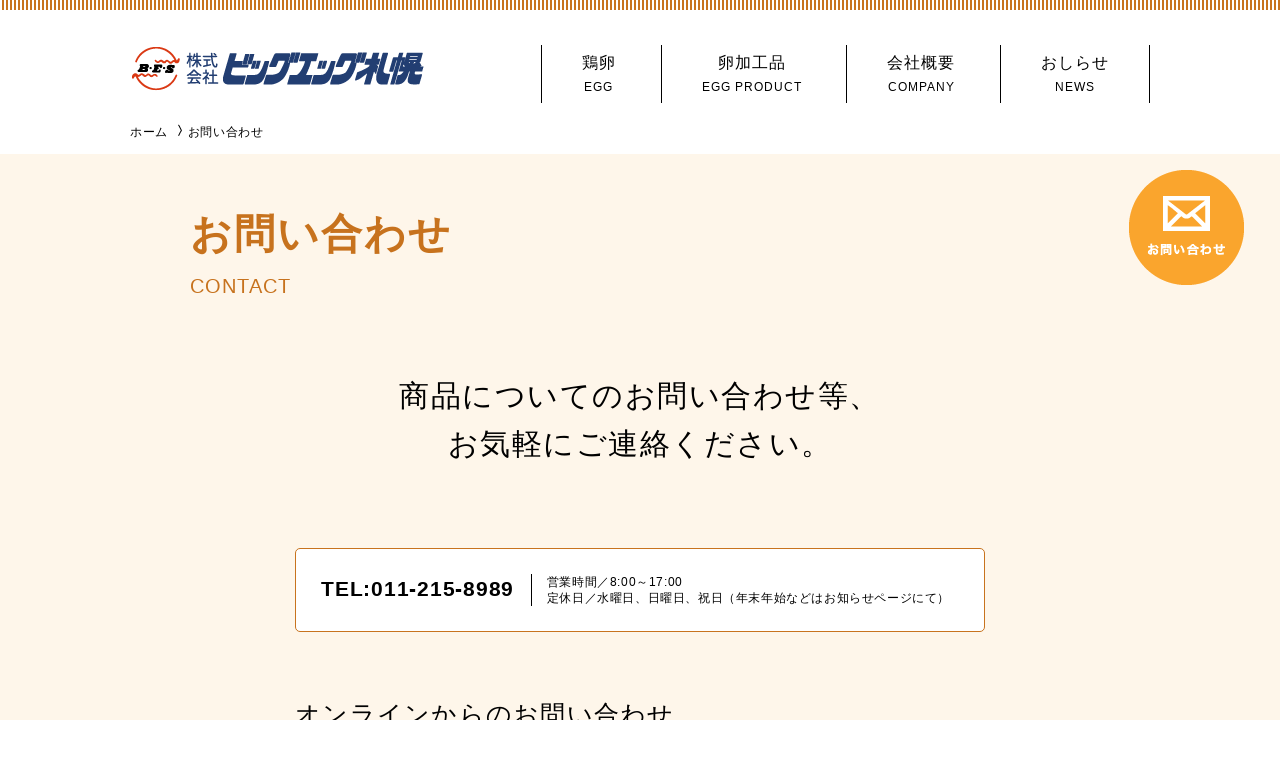

--- FILE ---
content_type: text/html
request_url: http://bigegg.co.jp/contact.html
body_size: 3271
content:
<!doctype html>
<!--[if lt IE 7]>      <html class="no-js lt-ie9 lt-ie8 lt-ie7" lang=""> <![endif]-->
<!--[if IE 7]>         <html class="no-js lt-ie9 lt-ie8" lang=""> <![endif]-->
<!--[if IE 8]>         <html class="no-js lt-ie9" lang=""> <![endif]-->
<!--[if gt IE 8]><!-->
<html class="no-js" lang="en-US">
<!--<![endif]-->

<head>
<meta charset="utf-8">
<meta http-equiv="X-UA-Compatible" content="IE=edge">
<title>お問い合わせ｜株式会社ビッグエッグ札幌</title>
<meta name="description" content="株式会社ビッグエッグ札幌の公式ウェブサイトです。会社概要、経営理念、沿革をご覧いただけます。">
<meta name="keywords" content="ビッグエッグ札幌,札幌たまご,スモークたまご,厚焼きたまご,温泉たまご,味付ゆでたまご,２分たまご,北海道たまご,bigegg,たまご製品" />
<meta name="viewport" content="width=device-width, initial-scale=1">
<script src="https://webfont.fontplus.jp/accessor/script/fontplus.js?kSUTkT03xqI%3D&box=8Rq0l9YrSiI%3D&aa=1&ab=2"></script>

<!-- favicon generated by http://realfavicongenerator.net/ -->
<!--
<link rel="apple-touch-icon" sizes="57x57" href="img/favicon/apple-touch-icon-57x57.png">
<link rel="apple-touch-icon" sizes="60x60" href="img/favicon/apple-touch-icon-60x60.png">
<link rel="apple-touch-icon" sizes="72x72" href="img/favicon/apple-touch-icon-72x72.png">
<link rel="apple-touch-icon" sizes="76x76" href="img/favicon/apple-touch-icon-76x76.png">
<link rel="apple-touch-icon" sizes="114x114" href="img/favicon/apple-touch-icon-114x114.png">
<link rel="apple-touch-icon" sizes="120x120" href="img/favicon/apple-touch-icon-120x120.png">
<link rel="apple-touch-icon" sizes="144x144" href="img/favicon/apple-touch-icon-144x144.png">
<link rel="apple-touch-icon" sizes="152x152" href="img/favicon/apple-touch-icon-152x152.png">
<link rel="apple-touch-icon" sizes="180x180" href="img/favicon/apple-touch-icon-180x180.png">
<link rel="icon" type="image/png" href="img/favicon/favicon-32x32.png" sizes="32x32">
<link rel="icon" type="image/png" href="img/favicon/favicon-194x194.png" sizes="194x194">
<link rel="icon" type="image/png" href="img/favicon/favicon-96x96.png" sizes="96x96">
<link rel="icon" type="image/png" href="img/favicon/android-chrome-192x192.png" sizes="192x192">
<link rel="icon" type="image/png" href="img/favicon/favicon-16x16.png" sizes="16x16">
<link rel="manifest" href="img/favicon/manifest.json">
<link rel="mask-icon" href="img/favicon/safari-pinned-tab.svg" color="#5bbad5">
<link rel="shortcut icon" href="img/favicon/favicon.ico">
<meta name="msapplication-TileColor" content="#66e0e5">
<meta name="msapplication-TileImage" content="img/favicon/mstile-144x144.png">
<meta name="msapplication-config" content="img/favicon/browserconfig.xml">
<meta name="theme-color" content="#ffffff">
<!-- end favicon links -->
<link rel="stylesheet" href="css/bootstrap.min.css" />
<link rel="stylesheet" href="css/normalize.min.css">
<link rel="stylesheet" href="css/animate.min.css">
<link rel="stylesheet" href="css/flickity.min.css">
<link rel="stylesheet" href="css/styles.css">
<link rel="stylesheet" href="css/design.css">
<link rel="stylesheet" href="https://maxcdn.bootstrapcdn.com/font-awesome/4.5.0/css/font-awesome.min.css">
<link rel="stylesheet" href="../cgi-bin/form/mfp.statics/mailformpro.css">

<!-- Google tag (gtag.js) -->
<script async src="https://www.googletagmanager.com/gtag/js?id=G-RJRVBV5WGC"></script>
<script>
  window.dataLayer = window.dataLayer || [];
  function gtag(){dataLayer.push(arguments);}
  gtag('js', new Date());

  gtag('config', 'G-RJRVBV5WGC');
  gtag('config', 'UA-39607871-22');
</script>
</head>

<body>
<!--[if lt IE 8]>
	<p class="browserupgrade">You are using an <strong>outdated</strong> browser. Please <a href="http://browsehappy.com/">upgrade your browser</a> to improve your experience.</p>
	<![endif]-->
<div class="container-fluid">
	<div class="row">
		<div class="header-nav-wrapper">
			<div class="logo"> <a href="index.html"><img src="img/common/logo.png" alt="株式会社ビッグエッグ"></a></div>
			<div class="primary-nav-wrapper">
				<nav>
					<ul class="primary-nav">
						<li><a href="egg.html">鶏卵<span>EGG</span></a></li>
						<li><a href="product.html">卵加工品<span>EGG PRODUCT</span></a></li>
						<li><a href="company.html">会社概要<span>COMPANY</span></a></li>
						<li><a href="news.html">おしらせ<span>NEWS</span></a></li>
						<li class="list-contact"><a href="contact.html">お問い合わせ<span>CONTACT</span></a></li>
						<li class="btn-contact"><a href="contact.html">お問い合わせ<span>contact</span></a></li>
					</ul>
				</nav>								
			</div>
			<div class="navicon"> <a class="nav-toggle" href="#"><span></span></a> </div>
		</div>
		<div class="breadcrumb">
			<ul>
				<li><a href="index.html" class="home"><span property="name">ホーム</span></a></li>
				<li><span>お問い合わせ</span></li>
			</ul>
		</div>
	</div>
</div>

<!-- DIV: wrapper -->
<div class="wrapper even">
	<div class="container">
		<h2>お問い合わせ</h2>
		<p class="h2-small">CONTACT</p>
		<h3>商品についてのお問い合わせ等、<br>お気軽にご連絡ください。</h3>
		<!-- SECTION: container-690 -->
		<section class="container-690">
			<div class="tel-area">
				<span>TEL:011-215-8989</span>
				<p class="biz-hour">
					営業時間／8:00～17:00<br>
					定休日／水曜日、日曜日、祝日（年末年始などはお知らせページにて）
				</p>
			</div>
			
			<h4>オンラインからのお問い合わせ</h4>
		
			<form id="mailformpro" action="form/mailformpro/mailformpro.cgi" method="POST">
				<table class="form_table">
					<tr>
						<th class="rq_th">フリガナ</th>
						<td class="text_type size_l"><input type="text" name="フリガナ" id="kana" size="60" value="" placeholder="例）フリガナ" /></td>
					</tr>
					<tr>
						<th class="rq_th">お名前</th>
						<td class="text_type size_l"><input type="text" name="お名前" id="name" size="60" value="" placeholder="例）お名前" /></td>
					</tr>
					<tr>
						<th>電話番号<br><span>（ハイフン「-」ナシ）</span></th>
						<td class="text_type size_l"><input type="text" name="電話番号" id="tel" size="60" maxlength="13" value="" placeholder="例）0000-00-0000" /></td>
					</tr>
					<tr>
						<th>ご住所</th>
						<td class="text_type size_l"><input type="text" name="ご住所" id="address" size="60" maxlength="13" value="" placeholder="例）北海道札幌市中央区○○丁目○○番地" /></td>
					</tr>
					<tr>
						<th class="rq_th">メールアドレス</th>
						<td class="text_type size_l"><input type="email" name="email" id="email" size="60" value="" placeholder="例）bigegg@0000.com" required="required" data-type="email" /></td>
					</tr>
					<tr>
						<th class="rq_th">メールアドレス<br class="sp">
							<span>（確認）</span></th>
						<td class="text_type size_l"><input type="email" name="confirm_email" id="emailcheck" size="60" value="" placeholder="例）bigegg@0000.com" required="required" data-type="email" /></td>
					</tr>
					<tr>
						<th class="rq_th contact-mess">メッセージ</th>
						<td><textarea name="メッセージ" id="form_detail" cols="30" rows="10" placeholder=""></textarea></td>
					</tr>
				</table>
				
				<div class="btn_wrap">
					<ul class="clearfix">
						<li class="btn submit hover">
							<span id="submit_btn">
								<input type="submit" value="送 信" />
							</span>
						</li>
					</ul>
				</div>
			</form>
			<script type="text/javascript" id="mfpjs" src="../cgi-bin/form/mailformpro/mailformpro.cgi" charset="UTF-8"></script>

		</section>
	</div>
</div>
<!-- END DIV: wrapper --> 

<!-- SECTION: Footer -->
<footer class="footer-bg">
	<div class="container"> 
		<!-- DIV: foot-address -->
		<div class="foot-address"> <img class="foot-logo" src="img/common/footer-logo.png" alt="株式会社ビッグエッグ">
			<p class="foot-company-name">株式会社 ビッグエッグ札幌</p>
			<p>〒006-0841　北海道札幌市手稲区曙11条2丁目3-40</p>
			<p>TEL: 011-215-8989　FAX: 011-215-9217</p>
			<a href="#" class="on" id="page-top"><img src="img/common/page-top.png" width="38" height="45" alt="page-top"></a> </div>
		<!-- END DIV: foot-address -->
		<div class="clearfix">
			<ul class="ul-foot-nav">
				<li><a href="egg.html">鶏卵</a></li>
				<li><a href="product.html">卵加工品</a></li>
				<li><a href="company.html">会社概要</a></li>
				<li><a href="news.html">おしらせ</a></li>
			</ul>
			<p class="copyright">Copyright © 2022株式会社 ビッグエッグ札幌 All Rights Reserved.</p>
		</div>
	</div>
</footer><!-- END SECTION: Footer --> 
<!-- JS CDNs --> 
<script src="http://ajax.googleapis.com/ajax/libs/jquery/1.11.2/jquery.min.js"></script> 
<script src="http://ajax.googleapis.com/ajax/libs/jqueryui/1.11.0/jquery-ui.min.js"></script> 
<script src="http://vjs.zencdn.net/5.4.6/video.min.js"></script> 
<!-- jQuery local fallback --> 
<script>
	window.jQuery || document.write('<script src="js/min/jquery-1.11.2.min.js"><\/script>')
	</script> 
<!-- JS Locals --> 
<script src="js/min/bootstrap.min.js"></script> 
<script src="js/min/modernizr-2.8.3-respond-1.4.2.min.js"></script> 
<script src="js/min/retina.min.js"></script> 
<script src="js/min/jquery.waypoints.min.js"></script> 
<script src="js/min/flickity.pkgd.min.js"></script> 
<script src="js//scripts.js"></script> 

</body>
</html>

--- FILE ---
content_type: text/css
request_url: http://bigegg.co.jp/css/design.css
body_size: 6272
content:
@charset "UTF-8";
/* CSS Document */


/***************************
common 
***************************/
/*
@font-face {
  font-family: "Yu Gothic";
  src: local("Yu Gothic Medium");
  font-weight: 100;
}
@font-face {
  font-family: "Yu Gothic";
  src: local("Yu Gothic Medium");
  font-weight: 200;
}
@font-face {
  font-family: "Yu Gothic";
  src: local("Yu Gothic Medium");
  font-weight: 300;
}
@font-face {
  font-family: "Yu Gothic";
  src: local("Yu Gothic Medium");
  font-weight: 400;
}
@font-face {
  font-family: "Yu Gothic";
  src: local("Yu Gothic Bold");
  font-weight: bold;
}
*/




h1, h2, h3, h4, h5, h6 {
    font-family: Avenir, 'Helvetica neue', Helvetica, 'ヒラギノ角ゴ Pro W3', 'Hiragino Kaku Gothic Pro', 'メイリオ', Meiryo, 'ＭＳ Ｐゴシック', sans-serif;
	font-weight: bold;
	color: #000;
	letter-spacing: 0.05em;
}

body, th, td, pre, input, textarea, option, div, p, dt, dd, li, address a {
    font-family: Avenir, 'Helvetica neue', Helvetica, "游ゴシック", "YuGothic", 'ヒラギノ角ゴ Pro W3', 'Hiragino Kaku Gothic Pro', 'メイリオ', Meiryo, 'ＭＳ Ｐゴシック', sans-serif;
	color: #000;
	letter-spacing: 0.05em;
}

.ffT{
	font-family: DNPShueiMinPr6N-L;
}

a, a:hover {
	color: #000;
}

p {
	font-size: 14px;
	line-height: 1.6;
	padding-bottom: 0;
}



.container {
	width: 930px;
}

.container-1020 {
	width: 1020px;
	padding-right: 15px;
	padding-left: 15px;
	margin-right: auto;
	margin-left: auto;

}

.container-800 {
	width: 800px;
	/*
	padding-right: 15px;
	padding-left: 15px;
	*/
	margin-right: auto;
	margin-left: auto;
}

.container-690 {
	width: 690px;
	margin-right: auto;
	margin-left: auto;
}


.wrapper{
	padding: 60px 0;
}

.wrapper.even {
	background: #fef6ea;
}

section {
	margin-bottom: 80px;
}

section:last-child {
	margin-bottom: 0;
}

.margin-t-n40 {
	margin-top: -40px;
}

.dis-table {
	display: table;
}

.dis-table-cell {
	display: table-cell;
	vertical-align: middle;
}

.text-ali-center {
	text-align: center;
}

.ver-ali-top {
	vertical-align: top;
}

.ver-ali-bottom {
	vertical-align: bottom;
}


h2 {
	font-size: 41px;
	color: #c7721d;
}

p.h2-small {
	font-size: 20px;
	color: #c7721d;
	margin: 15px 0 70px 0;
}

h3 {
	font-size: 30px;
	font-weight: normal;
	font-family: "ヒラギノ明朝 Pro W3", "Hiragino Mincho Pro", "ＭＳ Ｐ明朝", "MS PMincho", serif;
	text-align: center;
	margin-bottom: 80px;
	line-height: 1.6;
}

h4 {
	font-size: 25px;
	font-weight: normal;
	margin: 0 0 50px 0;
	
}

h4::after {
	display: none;
}

@media (min-width:1020px) {
	.col-md-4 {
		width: 33.33333333%;
	}
}

@media (max-width:1020px) {
	.container-1020 {
		width: 100%;
	}
	
	.col-md-4 {
		width: 50%;
	}
}

@media (max-width:930px) {
	.container {
		width: 100%;
	}
}

@media (max-width:800px) {
	.container-800 {
		width: 100%;
	}
}

@media (max-width:690px) {
	section {
		margin-bottom: 50px;	
	}
	
	.container-690 {
		width: 100%;
	}
	
	.col-md-4 {
		width: 100%;
	}
	
	td, th, li,p {
		font-size: 14px;
	}

	
	h2 {
		font-size: 30px;
		text-align: center;
	}
	
	p.h2-small {
		font-size: 15px;
		margin: 8px 0 30px 0;
		text-align: center;
	}
	
	h3 {
		font-size:  20px;
		margin-bottom: 40px;
	}
	
	h4 {
		font-size: 20px;
		margin-bottom: 20px;
	}
	
}


/*** header ***/
.container-fluid {
	background: #fff url(../img/common/head-line.png) repeat-x top;
}

.header-nav-wrapper {
	width: 1020px;
	margin: 10px auto 0 auto;

}

.header-nav-wrapper .logo {
    display: inline-block;
    width: auto;
    padding: 35px 0 20px 0;
    text-align: right;
    border-bottom: none;
    background-color: #fff;
}

.header-nav-wrapper nav {
	margin-right: 0;
	padding: 35px 0 0 0;
}

.header-nav-wrapper nav ul li {
	padding: 10px 40px;
	margin: 0;
	border-left: solid 1px #000;
	border-right: none;
	text-align: center;
}

.header-nav-wrapper nav ul li:nth-of-type(4) {
	border-right: solid 1px #000;
}


.header-nav-wrapper nav ul li a {
	font-family: 'ヒラギノ角ゴ Pro W3', 'Hiragino Kaku Gothic Pro', 'メイリオ', Meiryo, 'ＭＳ Ｐゴシック', sans-serif;
    font-weight: normal;
	font-size: 16px;
    position: relative;
    padding-bottom: 10px;
    text-decoration: none;
    color: #000;
	text-transform: none;
	text-align: center;
}

.header-nav-wrapper nav ul li a.active {
    color: #c8731e;
}

.header-nav-wrapper nav ul li a:hover {
    color: #c8731e;
}

.header-nav-wrapper nav ul li a::before {
	
}


.header-nav-wrapper nav ul li a span {
	display: block;
	font-size: 12px;
	margin-top: 10px;
}

.header-nav-wrapper nav ul li.btn-contact {
	position: absolute;
	border: none;
}

.header-nav-wrapper nav ul li.btn-contact a {
    position: fixed;
    z-index: 20;
    right: 35px;
    width: 116px;
    height: 116px;
    background-repeat: no-repeat;
    text-indent: -9999px;
	top: 170px;
    background-image: url(../img/common/btn-contact.png);
}


.header-nav-wrapper nav ul li.list-contact{
	display: none;
}


.header-nav-wrapper nav .btn-contact {
	font-size: 80%;
	color: #000;
	letter-spacing: 0.05em;
    position: absolute;
    z-index: 20;
    background-repeat: no-repeat;
	top: 170px;
    right: 0;
  
}

.header-nav-wrapper nav .btn-contact .contact-head {
	font-family: 'ヒラギノ角ゴ Std W6', 'Hiragino Kaku Gothic Std', 'メイリオ', Meiryo, 'ＭＳ Ｐゴシック', sans-serif;
	width: 348px;
    height: 30px;
    padding: 10px 0 0 16px;
    background: #f9a42c;
    -webkit-border-radius: 20px 20px 0 0;
	-moz-border-radius: 20px 20px 0 0;
	-ms-border-radius: 20px 20px 0 0;
	border-radius: 20px 20px 0 0;
	color:#fff;
}


.header-nav-wrapper nav .btn-contact .contact-cont{
    background: #fff;
    padding: 6px 0 6px 6px;
    -webkit-border-radius: 0 0 20px 20px;
	-moz-border-radius: 0 0 20px 20px;
	-ms-border-radius: 0 0 20px 20px;
	border-radius: 0 0 20px 20px;
	box-shadow: 1px 1px 3px #000;
}

.header-nav-wrapper nav .btn-contact .contact-cont-mail img{
	border-right: 1px #f9a42c dotted;
}

.navicon {
	background: none;
}

.nav-toggle span, .nav-toggle span::before, .nav-toggle span::after {
	background: #faa52d;
}


@media (max-width:1050px) {
	.header-nav-wrapper {
		width: 100%;
		margin: 10px auto 0 auto;
	}
	
	.header-nav-wrapper .logo {
		margin-left: 15px;
	}
	
	.header-nav-wrapper nav ul li {
		border: none;
	}
	
	.header-nav-wrapper nav ul li:nth-of-type(3) {
		border: none;
	}
	
	.header-nav-wrapper nav ul li.btn-contact {
		position: static;
	}
	.header-nav-wrapper nav ul li.btn-contact a {
		position: static;
		width: auto;
		height: auto;
		text-indent: 0;
		background-image: none;
	}
	
	.primary-nav-wrapper {
		background-color: #fff;
	}
}

@media (max-width:690px) {
	.header-nav-wrapper .logo {
		padding: 20px 0 20px 0;
	}
	
	.navicon {
		padding: 42px 35px;
	}
	
	.header-nav-wrapper nav ul li.btn-contact {
	position: relative;
	display: block;
	border: none;
	}

	.header-nav-wrapper nav ul li.btn-contact a {
    position: relative;
    background: none;

	}


	.header-nav-wrapper nav .btn-contact a{
		display: none;
	}
	
	.header-nav-wrapper nav ul li.list-contact{
	display: block;
	}

}

@media (max-width:400px) {
	.header-nav-wrapper .logo img {
		width: 230px;
		height: auto;
	}
}


/*** breadcrumb ***/
.breadcrumb {
	width: 1050px;
	padding-right: 15px;
	padding-left: 15px;
    margin: 5px auto 20px auto;
    clear: both;
    font-size: 12px;
	background-color: #fff;
}

.breadcrumb li {
    position: relative;
    float: left;
    margin-left: 20px;
}

.breadcrumb li:first-child {
    margin-left: 0;
}


.breadcrumb li::before {
    position: absolute;
    top: -2px;
    left: -10px;
    content: url(../img/common/mrk_bc.png);
}

.breadcrumb li:first-child::before {
    content: none;
}

@media (max-width:1050px) {
	.breadcrumb {
		width: 100%;	
	}
}

@media (max-width:690px) {
	.breadcrumb {
		display: none;	
	}
}


/*** top ***/

.top-message{
	background: #f9a42c;
}

.top-message p{
	color: #fff;
	font-size: 160%;
	line-height: 2.2;
	text-align: center;
}


@media (max-width:690px) {
	.top-message p{
	color: #fff;
	font-size: 100%;
	line-height: 1.7;
	text-align: center;
}
}



/*** fotter ***/

.footer-cont{
	
}

.footer-cont p{
	position: relative;
	font-size: 160%;
	text-align: center;
	padding: 80px 0 40px;
}

.footer-cont p:after{
	position: absolute;
	bottom:0;
	left: 50%;
	content: "";
	width: 55px;
	background: #000;
	height:1px;
}


.footer-bg {
	padding: 40px 0 40px 0;
	background: #fff url(../img/common/head-line.png) repeat-x bottom;
}

.foot-address {
	position: relative;
	text-align:center;
	margin-bottom: 70px;
}

.foot-address p {
	color: #000;
}

.foot-company-name {
	font-size: 19px;
	margin: 20px 0 15px 0;
}

.copyright {
	float: left;
	font-size: 12px;
	color: #000;
}

.ul-foot-nav {
	float: right;
	overflow: hidden;
}

.ul-foot-nav li {
	float: left;
	position: relative;
	border-left: solid 1px #000;
}

.ul-foot-nav li:last-child {
	border-right: solid 1px #000;
}

.ul-foot-nav li a {
	/*
	position:absolute;
    top:0;
    left:0;
    width:100%;
    height:100%;
	*/
	font-size: 15px;
	color: #000;
	padding: 3px 20px;
	display: block;
}

.ul-foot-nav li a:hover {
	color: #c8731e;
}

.ul-foot-nav li a.active {
	color: #c8731e;
}


a#page-top {
    position: absolute;
	bottom: -30px;
	right: 0;
    z-index: 1000;
	/*
    transition: opacity 400ms cubic-bezier(0.25, 0.1, 0.25, 1) 0ms;
    -webkit-transition: opacity 400ms cubic-bezier(0.25, 0.1, 0.25, 1) 0ms;
    -moz-transition: opacity 400ms cubic-bezier(0.25, 0.1, 0.25, 1) 0ms;
    -ms-transition: opacity 400ms cubic-bezier(0.25, 0.1, 0.25, 1) 0ms;
    -o-transition: opacity 400ms cubic-bezier(0.25, 0.1, 0.25, 1) 0ms;
	*/
}
/*

a#page-top span {
	text-indent: -9999px;
}

*/

@media (max-width:690px) {
	
	
.footer-cont p{
	position: relative;
	font-size: 120%;
	text-align: center;
	padding: 40px 0 20px;
}

.footer-cont p:after{
	position: absolute;
	bottom:0;
	left: 45%;
	content: "";
	width: 50px;
	background: #000;
	height:1px;
}


	
	.footer-bg {
		padding: 100px 0 30px 0;
	}
	
	.foot-logo {
		width: 80%;
		height: auto;
	}
	
	a#page-top {
		position: absolute;
		top: 30px;
		left: 50%;
		-webkit-transform: translate(-50%,-50%);
		-moz-transform: translate(-50%,-50%);
		-ms-transform: translate(-50%,-50%);
		-o-transform: translate(-50%,-50%);
		transform: translate(-50%,-50%);
	}
	
	.foot-address {
		margin-bottom: 30px;
	}
	
	.ul-foot-nav {
		float: none;
		width: 90%;
		margin: 0 auto 30px auto;
	}
	
	
	.ul-foot-nav li {
		width: 100%;
		font-size: 12px;
		text-align: center;
		line-height: 1.4;
		border: none;
	}
	
	.ul-foot-nav li:last-child{
		border: none;
	}
	
	
	
	.copyright {
		float: none;
		text-align: center;
	}
	
}






/***************************
egg
***************************/
.box-egg {
	padding: 20px;
}

.box-egg .box-special{
	 margin: 0 auto;
}

.box-egg .box-special h4,
.box-egg .box-special .exp-block
{
	width: 33.333333%;
	 margin: 0 auto 40px;
}

.box-egg .box-special .img-egg img{
	margin: 0 20px 40px;
}


.img-egg {
	text-align: center;
}

.img-egg img{
	border-radius: 50%;
	width:250px;
	height:250px;
	margin-bottom: 40px;
}

h4.egg-name {
	font-family: Avenir, 'Helvetica neue', Helvetica, "游ゴシック", "YuGothic", 'ヒラギノ角ゴ Pro W3', 'Hiragino Kaku Gothic Pro', 'メイリオ', Meiryo, 'ＭＳ Ｐゴシック', sans-serif;
	font-size: 20px;
	text-align: center;
	margin: 0 0 40px;
	padding: 10px 0 6px;
	background: #f9a42c;
	color: #fff;
	width: 100%;
	text-transform: none;
	-webkit-border-radius: 10px;
	-moz-border-radius: 10px;
	-ms-border-radius: 10px;
	border-radius: 10px;
}

.exp-block{
	min-height: 160px;
	border-top: 2px dashed #f9a42c;
	border-bottom: 2px dashed #f9a42c;
	vertical-align: middle;
	padding-top: 30px;
	font-size: 16px;
	text-align: center;
	color: #f9a42c;
}


.box-egg {
	line-height: 1.8;
	padding: 30px 0;
	margin-bottom: 30px;
}


/*** egg-detail ***/
h4.egg-name-de {
	font-family: "ヒラギノ明朝 Pro W3", "Hiragino Mincho Pro", "ＭＳ Ｐ明朝", "MS PMincho", serif;
	font-size: 34px;
	text-align: center;
	
}

h4.egg-name-de p {
	display: inline-block;
	font-size: 34px;
	padding-bottom: 15px;
	border-bottom: dotted 1px #c8731e; 
	margin-bottom: 0;
}



.wrap-product-commit .read {
	font-size: 15px;
	line-height: 2;
	text-align: center;
	font-weight: bold;
	margin-bottom: 70px;
}

ul.img-product-commit {
	overflow: hidden;
	margin-bottom: 100px;
}

ul.img-product-commit li {
	float: left;
	width: 31%;
	margin-right: 3.5%;
}

ul.img-product-commit li:last-child {
	margin-right: 0;
}

ul.img-product-commit li img {
	width: 100%;
	height: auto;
}

.img-product-commit-2col{
	text-align: center;
	width: 597px;
	margin: 0 auto;
}

.img-product-commit-2col .read{
	font-size: 15px;
	line-height: 2;
	text-align: center;
	font-weight: bold;
	margin-bottom: 70px;
}

ul.img-product-commit-2col {
	overflow: hidden;
	margin-bottom: 100px;
}

ul.img-product-commit-2col li {
	float: left;
	width: 285px;
	margin-right: 3.5%;
}

ul.img-product-commit-2col li:last-child {
	margin-right: 0;
}

ul.img-product-commit-2col li img {

}






h5.h5-chara {
	font-size: 27px;
	font-weight: normal;
	margin-bottom: 40px;
	line-height: 1.6;
}

h5.h5-chara::before {
	content: "●";
	color: #faa52d;
	padding-right: 5px;
}

.dl-chara {
	margin-bottom: 70px;
}

.dl-chara dt {
	font-size: 21px;
	color: #c8731e;
	margin-bottom: 10px;
}

.dl-chara dd {
	font-size: 16px;
	margin-bottom: 35px;
	line-height: 1.6;
}

.dl-chara dd:last-child {
	margin-bottom: 0;	
}

.detail-table {
	width: 100%;
}

.detail-table th {
	width: 125px;
	font-size: 15px;
	text-align: center;
	font-weight: bold;
	background: #f2f2f2;
	border-top: solid 1px #ccc;
	-webkit-box-sizing: border-box;
	-moz-box-sizing: border-box;
	box-sizing: border-box;

}

.detail-table th:last-of-type {
	border-bottom: solid 1px #ccc;
}

.detail-table td {
	width: 390px;
	font-size: 17px;
	background: #fff;
	border-top: solid 1px #ccc;
	padding: 19px 25px 16px 25px;
	-webkit-box-sizing: border-box;
	-moz-box-sizing: border-box;
	box-sizing: border-box;
}

.detail-table td:last-of-type {
	border-bottom: solid 1px #ccc;
}

.wrap-product-dtl-comment {
	background: #fff;
	width: 100%;
	padding: 35px 50px 35px 50px;
	box-shadow:6px 6px 0px 0 rgba(253, 228, 192, 1); 
}

.product_dtl_comment {
	
}

.product-dtl-comment td {
	padding-top: 15px;
	padding-bottom: 15px;
}

td.icon-comment {
	padding-right: 50px;
}

p.title-comment {
	font-size: 21px;
	font-weight: bold;
	color: #c8731e;
	margin-bottom: 5px;
}

@media (max-width:690px) {
	.wrap-product-desc .dis-table-cell {
		display: block;
	}
	
	.detail-table {
		width: 100%;
	}
	
	.detail-table th {
		width: 20%;
		font-size: 12px;
	}
	
	.detail-table td {
		width: 80%;
		font-size: 14px;
	}
	
	.wrap-product-desc {
		margin-bottom: 80px;
	}
	
	.wrap-product-desc img {
		width: 100%;
		padding-right: 0;
		margin-bottom: 20px;
	}
	
	h4.product-name-de p {
		font-size: 24px;
	}
	
	.wrap-product-desc p {
		font-size: 14px;
	}
	
	.wrap-product-commit {
		padding: 80px 0 0 0;
	}
	
	.wrap-product-commit .read {
		margin-bottom: 30px;
	}
	
	ul.img-product-commit {
		margin-bottom: 80px;
	}
	
	h5.h5-chara {
		font-size: 18px;
		margin-bottom: 20px;
	}
	
	.dl-chara dt {
    	font-size: 16px;
	}
	
	.dl-chara dd {
		font-size: 14px;
		margin-bottom: 20px;
	}
	
	.detail-table th {
		display: block;
		width: 100%;
		padding: 6px 5px 5px 5px;
	} 
	
	.detail-table th:last-of-type,.detail-table td:last-of-type {
		border-bottom: none;
	}
	
	.detail-table td {
		display: block;
		width: 100%;
	} 
	
	.wrap-product-dtl-comment {
		padding: 15px 20px 15px 20px;
	}
	
	.product-dtl-comment td {
		display: block;
		padding: 10px 0 25px 0;
	}
	
	p.title-comment {
		text-align: center;
	}
	
	td.icon-comment {
		padding: 0 0 5px 0;
		text-align: center;
	}
	
	.box-egg .box-special h4,
	.box-egg .box-special .exp-block{
		width: 100%;
		margin: 0 auto 40px;
	}
}



/***************************
product
***************************/
.box-product {
	padding: 40px 40px 70px 40px;
}

.img-product {
	text-align: center;
} 

h4.product-name {
	font-size: 20px;
	text-align: center;
	margin: 30px 0 20px 0;
	font-weight: bold;
}

.box-produc {
	position: relative;
}

.box-product p {
	font-size: 12px;
	line-height: 1.8;
	margin-bottom: 30px;
}

.btn-product a {
	position: absolute;
	bottom: 0px;
	left: 50%;
	-webkit-transform: translate(-50%,-50%);
	-moz-transform: translate(-50%,-50%);
	-ms-transform: translate(-50%,-50%);
	-o-transform: translate(-50%,-50%);
	transform: translate(-50%,-50%);
	display: block;
	width: 200px;
	font-size: 14px;
	color: #fff;
	text-align: center;
	letter-spacing: 0.1em;
	padding:20px 0 18px;
	background: #c8731e;
	 border-radius: 30px; /* CSS3草案 */  
    -webkit-border-radius: 30px; /* Safari,Google Chrome用 */  
    -moz-border-radius: 30px; /* Firefox用 */ 
	margin: 0 auto;
}



.btn-product a:hover{
	background-color: #f9a42c;
}


/*** product-detail ***/
h4.product-name-de {
	font-family: "ヒラギノ明朝 Pro W3", "Hiragino Mincho Pro", "ＭＳ Ｐ明朝", "MS PMincho", serif;
	font-size: 34px;
	text-align: center;
	
}

h4.product-name-de p {
	display: inline-block;
	font-size: 34px;
	padding-bottom: 15px;
	border-bottom: dotted 1px #c8731e; 
	margin-bottom: 0;
}

.wrap-product-desc {
	margin-bottom: 140px;
}

.wrap-product-desc img {
	padding-right: 40px;
}

.wrap-product-desc p {
	font-size: 18px;
	vertical-align: bottom;
}

.wrap-product-commit {
	position: relative;
	border-top: dotted 1px #c8731e;
	padding: 110px 0 0 0;
}

.icon-product-commit {
	display: block;
	position: absolute;
	top: 0;
	left: 50%;
	-webkit-transform: translate(-50%,-50%);
	-moz-transform: translate(-50%,-50%);
	-ms-transform: translate(-50%,-50%);
	-o-transform: translate(-50%,-50%);
	transform: translate(-50%,-50%);
}

.wrap-product-commit .read {
	font-size: 15px;
	line-height: 2;
	text-align: center;
	font-weight: bold;
	margin-bottom: 70px;
}

ul.img-product-commit {
	overflow: hidden;
	margin-bottom: 100px;
}

ul.img-product-commit li {
	float: left;
	width: 31%;
	margin-right: 3.5%;
}

ul.img-product-commit li:last-child {
	margin-right: 0;
}

ul.img-product-commit li img {
	width: 100%;
	height: auto;
}

h5.h5-chara {
	font-size: 27px;
	font-weight: normal;
	margin-bottom: 40px;
	line-height: 1.6;
}

h5.h5-chara::before {
	content: "●";
	color: #faa52d;
	padding-right: 5px;
}

.dl-chara {
	margin-bottom: 70px;
}

.dl-chara dt {
	font-size: 21px;
	color: #c8731e;
	margin-bottom: 10px;
}

.dl-chara dd {
	font-size: 16px;
	margin-bottom: 35px;
	line-height: 1.6;
}

.dl-chara dd:last-child {
	margin-bottom: 0;	
}

.detail-table {
	width: 100%;
}

.detail-table th {
	width: 125px;
	font-size: 15px;
	text-align: center;
	font-weight: bold;
	background: #f2f2f2;
	border-top: solid 1px #ccc;
	-webkit-box-sizing: border-box;
	-moz-box-sizing: border-box;
	box-sizing: border-box;

}

.detail-table th:last-of-type {
	border-bottom: solid 1px #ccc;
}

.detail-table td {
	width: 390px;
	font-size: 17px;
	background: #fff;
	border-top: solid 1px #ccc;
	padding: 19px 25px 16px 25px;
	-webkit-box-sizing: border-box;
	-moz-box-sizing: border-box;
	box-sizing: border-box;
}

.detail-table td:last-of-type {
	border-bottom: solid 1px #ccc;
}

.wrap-product-dtl-comment {
	background: #fff;
	width: 100%;
	padding: 35px 50px 35px 50px;
	box-shadow:6px 6px 0px 0 rgba(253, 228, 192, 1); 
}

.product_dtl_comment {
	
}

.product-dtl-comment td {
	padding-top: 15px;
	padding-bottom: 15px;
}

td.icon-comment {
	padding-right: 50px;
}

p.title-comment {
	font-size: 21px;
	font-weight: bold;
	color: #c8731e;
	margin-bottom: 5px;
}

@media (max-width:690px) {
	.wrap-product-desc .dis-table-cell {
		display: block;
	}
	
	.detail-table {
		width: 100%;
	}
	
	.detail-table th {
		width: 20%;
		font-size: 12px;
	}
	
	.detail-table td {
		width: 80%;
		font-size: 14px;
	}
	
	.wrap-product-desc {
		margin-bottom: 80px;
	}
	
	.wrap-product-desc img {
		width: 100%;
		padding-right: 0;
		margin-bottom: 20px;
	}
	
	h4.product-name-de p {
		font-size: 24px;
	}
	
	.wrap-product-desc p {
		font-size: 14px;
	}
	
	.wrap-product-commit {
		padding: 80px 0 0 0;
	}
	
	.wrap-product-commit .read {
		margin-bottom: 30px;
	}
	
	ul.img-product-commit {
		margin-bottom: 80px;
	}
	
	h5.h5-chara {
		font-size: 18px;
		margin-bottom: 20px;
	}
	
	.dl-chara dt {
    	font-size: 16px;
	}
	
	.dl-chara dd {
		font-size: 14px;
		margin-bottom: 20px;
	}
	
	.detail-table th {
		display: block;
		width: 100%;
		padding: 6px 5px 5px 5px;
	} 
	
	.detail-table th:last-of-type,.detail-table td:last-of-type {
		border-bottom: none;
	}
	
	.detail-table td {
		display: block;
		width: 100%;
	} 
	
	.wrap-product-dtl-comment {
		padding: 15px 20px 15px 20px;
	}
	
	.product-dtl-comment td {
		display: block;
		padding: 10px 0 25px 0;
	}
	
	p.title-comment {
		text-align: center;
	}
	
	td.icon-comment {
		padding: 0 0 5px 0;
		text-align: center;
	}
}









/***************************
company 
***************************/

p.title_01 {
	font-size: 17px;
	font-weight: bold;
	width: 250px;
	padding: 7px 0 5px 0;
	-webkit-border-radius: 20px;
	-moz-border-radius: 20px;
	-ms-border-radius: 20px;
	border-radius: 20px;
	background: #fff;
	text-align: center;
	margin-bottom: 40px;
}

.tbl-company {
	width: 100%;
	line-height: 1.6;
	margin-top: -25px;
}

.tbl-company th {
	width: 23%;
	padding: 25px 0 25px 0;
	font-size: 17px;
	font-weight: bold;
	border-bottom: solid 1px #b2b2b2;
}

.tbl-company td {
	widows: 77%;
	font-size: 17px;
	padding: 25px 0 25px 0;
	border-bottom: solid 1px #b2b2b2;
}


.tbl-company_02 {
	width: 100%;
	line-height: 1.6;
}

.tbl-company_02 th {
	font-weight: normal;
	vertical-align: top;
	border-bottom: none;
}

.tbl-company_02 td {
	padding-bottom: 40px;
	border-bottom: none;
}

.icon-map {
	font-size: 11px;
	color: #fff;
	background: #faa52d;
	padding: 5px 4px 4px 4px;
	margin-left: 8px;
	vertical-align: text-top;
}

.icon-map a{
	color: #ffffff;
}

.icon-map:hover{
	background: #e68700;
}

.ol-company {
	list-style-type: decimal;
}

.ol-company li {
	line-height: 2;
	margin-left: 20px;
	font-weight: bold;
}

.related-list{
	font-size: 17px;
}


@media (max-width:690px) {
	p.title_01 {
		font-size: 14px;
		width: 100%;
		margin-right: auto;
		margin-left: auto;
		margin-bottom: 25px;
	}

	.tbl-company {
		margin-top: -10px;
	}
	
	.tbl-company th {
		font-size: 14px;
		padding: 15px 0 15px 0;
	}
	
	.tbl-company td {
		font-size: 14px;
		padding: 15px 0 15px 10px;
		-webkit-box-sizing: border-box;
		-moz-box-sizing: border-box;
		box-sizing: border-box;
	}
	
	.icon-map {
		font-size: 8px;
		color: #fff;
		background: #faa52d;
		padding: 5px 4px 4px 4px;
		margin-left: 8px;
		vertical-align: text-top;
	}
}


/***************************
contact 
***************************/

.tel-area {
	padding: 25px;
	background:#fff;
	border: solid 1px #c8731e;
	-webkit-border-radius: 5px;
	-moz-border-radius: 5px;
	-ms-border-radius: 5px;
	border-radius: 5px;
	margin-bottom: 70px;
}

.tel-area span {
	font-size: 21px;
	font-weight: bold;
	vertical-align: super;
}

.biz-hour {
	display: inline-block;
	font-size: 12px;
	line-height: 1.4;
	margin: 0 0 0 12px;
	padding-left: 15px;
	border-left: solid 1px #000;
}

.form_table {
	width: 100%;
	font-size: 18px;
}

.form_table th {
	width: 30%;
	color: #c8731e;
	font-weight: bold;
	line-height: 1.4;
	padding: 20px 0 20px 0;

}

.form_table th span {
	font-size: 16px;
}

.form_table th.contact-mess {
	padding-top: 40px;
	vertical-align: top;
}

.form_table td {
	width: 70%;
}

input, textarea {
	width: 100% !important;
	height: auto !important;
	border: none;
	-webkit-border-radius: 3px;
	-moz-border-radius: 3px;
	-ms-border-radius: 3px;
	border-radius: 3px;
	padding: 20px;
	margin: 20px 0 20px 0;
	-webkit-box-sizing: border-box;
	-moz-box-sizing: border-box;
	box-sizing: border-box;
	line-height: 1.4;
}

.btn_wrap {
	text-align: center;
	margin-top: 20px;
}

#submit_btn {
	display: block;
	width: 80px;
	height: 65px;
	background: url(../img/contact/submit-bg.png) no-repeat top left;
}

#submit_btn input {
	color: #fff;
	background: none;
	text-align:center;
	font-size: 20px;
	font-weight: bold;
	padding: 0;
}


@media (max-width:690px) {
	.biz-hour {
		display: block;
		font-size: 12px;
		line-height: 1.4;
		margin: 10px 0 0 0;
		padding-left: 0;
		border-left: none;
	}
	
	.form_table th {
		display: block;	
		width: 100%;
		padding-bottom: 0;
		font-size: 14px;
	}
	
	.form_table th br {
		display: none;
	}
	
	.form_table td {
		display: block;	
		width: 100%;
		font-size: 14px;
	}
	
	input, textarea {
		padding: 10px;
		margin: 10px 0 10px 0;
	}
	
	#submit_btn input {
		padding: 10px;
	}
}



/***************************
news
***************************/

.category-news {
	width: 100%;
	margin-bottom: 30px;
	text-align: center;
}

.category-news li {
	display: inline-block;
	position: relative;
	margin-right: 20px;
	vertical-align: middle;
}

.category-news li:last-child {
	margin-right: 0;
}

.category-news li a {
	font-size: 17px;
	color: #c8731e;
	border: solid 1px #c8731e;
	padding: 12px 50px 8px 50px;
	border-radius: 5px;
	display: block;
}

.category-news li a:hover {
	color: #fff;
	background: #c8731e;
}

.category-news li a.active {
	color: #fff;
	background: #c8731e;
}

/*
.news-category-wrap {
	display: table;
	width: 100%;
}

.news-category-wrap .category {
	display: inline-block;
	overflow: hidden;
	margin-bottom: 30px;
}

.news-category-wrap .category li {
	float: left;
	position: relative;
	margin-right: 20px;
}

.news-category-wrap .category li:last-child {
	margin-right: 0;
}

.news-category-wrap .category li a {
	font-size: 17px;
	color: #c8731e;
	border: solid 1px #c8731e;
	padding: 12px 50px 8px 50px;
	border-radius: 5px;
	display: block;
}

.news-category-wrap .category li a:hover {
	color: #fff;
	background: #c8731e;
}

.news-category-wrap .category li a.active {
	color: #fff;
	background: #c8731e;
}
*/

h2.h2-top-news{
	font-size: 200%;
	letter-spacing: 0.05em;
	position: relative;
	margin-bottom: 30px;
}

.more a{
	font-family: Avenir, 'Helvetica neue', Helvetica, 'ヒラギノ角ゴ Pro W3', 'Hiragino Kaku Gothic Pro', 'メイリオ', Meiryo, 'ＭＳ Ｐゴシック', sans-serif;
	font-weight: normal;
	padding: 6px 10px;
	float: right;
	background: #c7721d;
	color: #fff;
	font-size: 0.5em;
	letter-spacing: 2px;
	border-radius: 20px; /* CSS3草案 */  
    -webkit-border-radius: 20px; /* Safari,Google Chrome用 */  
    -moz-border-radius: 20px; /* Firefox用 */
    transition-duration: 200ms;
	-moz-transition-duration: 200ms;
	-webkit-transition-duration: 200ms;
	-o-transition-duration: 200ms;
	-ms-transition-duration: 200ms;
}

.more a:hover{
	background: #f9a42c;
	transition-duration: 200ms;
	-moz-transition-duration: 200ms;
	-webkit-transition-duration: 200ms;
	-o-transition-duration: 200ms;
	-ms-transition-duration: 200ms;
}




.list-news {
	width: 100%;
	margin: 0 0 60px 0;
}

.list-news li{
	display: table;
	position: relative;
	width: 100%;
	border-top: dotted 1px #c7721d;
	color: #c7721d;
}

.list-news li a {
	color: #c7721d;
}

.list-news li:last-of-type {
	border-bottom: dotted 1px #c7721d;
	
}

.list-news li .date {
	display: table-cell;
	width: 100px;
	font-size: 14px;
	vertical-align: middle;
}

.list-news li .category {
	display: table-cell;
	width: 100px;
	vertical-align: middle;
}

.btn-category {
	padding: 6px 10px 4px 10px;
	border: solid 1px #c7721d;
	border-radius: 5px;
	font-size: 14px;
	transition-duration: 200ms;
	-moz-transition-duration: 200ms;
	-webkit-transition-duration: 200ms;
	-o-transition-duration: 200ms;
	-ms-transition-duration: 200ms;
}

.list-news li .news-title {
	position: relative;
	display: table-cell;
	font-size: 14px;
	transition-duration: 200ms;
	-moz-transition-duration: 200ms;
	-webkit-transition-duration: 200ms;
	-o-transition-duration: 200ms;
	-ms-transition-duration: 200ms;
}

.list-news li .news-title::after {
	background: url(../img/news/icon-news-detail-on.png) no-repeat left center;
    background-size: auto auto;
	content: '';
	display: block;
	width: 20px;
	height: 20px;
	margin: -10px 0 0;
	position: absolute;
	right: 20px;
	top: 50%;
	transition-duration: 200ms;
	-moz-transition-duration: 200ms;
	-webkit-transition-duration: 200ms;
	-o-transition-duration: 200ms;
	-ms-transition-duration: 200ms;
}

.list-news li .news-title a {
	display: block;
	padding: 27px 50px 24px 0;
	line-height: 1.6;

}

.list-news li:hover > .date {
	color: #c8731e;
	transition-duration: 200ms;
}

.list-news li:hover > .category a .btn-category {
	color: #fff;
	border: solid 1px #c8731e;
	background: #c8731e;
	transition-duration: 200ms;
	-moz-transition-duration: 200ms;
	-webkit-transition-duration: 200ms;
	-o-transition-duration: 200ms;
	-ms-transition-duration: 200ms;
}

.list-news li:hover > .news-title a {
	color: #c8731e;
	transition-duration: 200ms;
	-moz-transition-duration: 200ms;
	-webkit-transition-duration: 200ms;
	-o-transition-duration: 200ms;
	-ms-transition-duration: 200ms;
}

.list-news li:hover > .news-title a:hover {
	color: #000;
	transition-duration: 200ms;
	-moz-transition-duration: 200ms;
	-webkit-transition-duration: 200ms;
	-o-transition-duration: 200ms;
	-ms-transition-duration: 200ms;
	
}

.list-news li:hover > .news-title::after {
	background: url(../img/news/icon-news-detail-off.png) no-repeat left center;
	transition-duration: 200ms;
	-moz-transition-duration: 200ms;
	-webkit-transition-duration: 200ms;
	-o-transition-duration: 200ms;
	-ms-transition-duration: 200ms;
}

.pagenation {
	width: 100%;
}

.pagenation ul {
	/*
	width: 445px;
	*/
	margin: 0 auto;
	overflow: hidden;
	text-align: center;
}

.pagenation ul li {
	/*
	float: left;
	*/
	display: inline-block;
	vertical-align: middle;
}

.pagenation ul li a {
	position: relative;
	display: block;
	width:33px;
	height: 33px;
	background-color: #fff;
	border: solid 2px #faa52d;
	border-radius: 50%;
	margin: 0 8px 0 8px;
	color: #faa52d;
	font-size: 19px;

}

.pagenation ul li a:hover {
	background: #faa52d;
	color: #fff;

}

.pagenation ul li a span {
	position: absolute;
	top: 8px;
	left: 10px;
	display: block;
}

.pagenation ul li.prev a, .pagenation ul li.next a {
	width: 84px;
	height: 69px;
	background-color: none;
	border: none;
	border-radius: 0;
	margin-top: 0;
}

.pagenation ul li.prev a span, .pagenation ul li.next a span {
	text-indent: -9999px;
}

.pagenation ul li.prev a {
	background: url(../img/news/btn-page-prev-off.png) no-repeat;
}

.pagenation ul li.next a {
	background: url(../img/news/btn-page-nexr-off.png) no-repeat;
}

.pagenation ul li.prev a:hover {
	background: url(../img/news/btn-page-prev-on.png) no-repeat;
}

.pagenation ul li.next a:hover {
	background: url(../img/news/btn-page-nexr-on.png) no-repeat;
}



@media (max-width:690px) {
	.category-news li {
		width: 33.333%;
		box-sizing: border-box;
		margin: 0 0 20px 0; 
	}
	
	.category-news li a {
		font-size: 12px;
		padding: 6px 0 4px 0;
		border: none;
	}
	
	
	.list-news li .date {
		display: inline-block;
		width: 100px;
		font-size: 12px;
		padding-top:25px;
	}

.list-news li .category {
	display: inline-block;
	width: 100px;
	font-size: 12px;
	padding: 25px 0 0 0;

}
.list-news li .news-title {
	position: relative;
	display: block;
}

.list-news li .news-title a {
	padding-bottom: 20px;
}
	
}


/***************************
news-detail
***************************/
.date-news {
	font-size: 18px;
	margin-bottom: 5px;
}

.title-news {
	font-size: 25px;
	font-family: Avenir, 'Helvetica neue', Helvetica, 'ヒラギノ角ゴ Pro W3', 'Hiragino Kaku Gothic Pro', 'メイリオ', Meiryo, 'ＭＳ Ｐゴシック', sans-serif;
	text-align: left;
	margin-bottom: 35px;
}

.contents-news {
	padding: 35px 0;
	border-top: dotted 1px #000;
	border-bottom: dotted 1px #000;
}

.contents-news p {
	font-size: 16px;
	margin-bottom: 28px;
}

.contents-news p:last-child {
	margin-bottom: 0;
}

.contents-news img {
	margin: 0 10px 30px 0;
}

.pagenation ul li.back-list a {
	position: static; 
	display: block;
	width: auto;
	height: auto;
	background: none;
	border: none;
	border-radius: 0;
	margin: 0 8px 0 8px;
	color: #faa52d;
	font-size: 19px;
}

.pagenation ul li.back-list a:hover {
	border-bottom: solid 1px #faa52d;
	padding-bottom: 10px;
}

.pagenation ul li.back-list a span {
	position: static; 
	
}

@media (max-width:690px) {
	.date-news {
		font-size: 14px;
	}
	
	.title-news {
		font-size: 18px;
		margin-bottom: 15px;
	}
	
	.contents-news {
		padding: 20px 0;
	}
	
	.contents-news p {
		font-size: 14px;
		margin-bottom: 20px;
	}
	
	.contents-news img {
		width: 100%;
		margin: 0 0 20px 0;
	}
	
	 
	
	
}







/***************************
top
***************************/
#top .breadcrumb {
	visibility:hidden;
}
/* slide */
.slides li {
	position: relative;
	height: 680px;
}

.slides li::before {
    display: block;
    content: "";
    background-color: rgba(250,165,45,0.15);
    position: absolute;
    top: 0;
    left: 0;
    right: 0;
    bottom: 0;
}

.slides-img01 {
	background: url(../img/top/main_visual01.jpg) center;
	background-size: cover;
}
.slides-img02 {
	background: url(../img/top/main_visual02.jpg) center;
	background-size: cover;
}
.slides-img03 {
	background: url(../img/top/main_visual03.jpg) center;
	background-size: cover;
}
.slides-box {
	position: absolute;
	right: 0;
	left: 0;
	top: 0;
	bottom: 0;
	width: 100%;
	height: 100%;
	display: table;
	
}
.slides-box img {
	position: absolute;
	top: 38%;
	left: 50%;
	-webkit-transform: translate(-50%, -50%); /* Safari用 */
	transform: translate(-50%, -50%);
	padding: 25px 20px 0;
}

p.catch-slide {
	display: table-cell;
	text-align: center;
	vertical-align: middle;
	font-size: 52px;
	color: #fff;
	padding: 0 10px;
	
}

.btn-scrool {
	position: absolute;
	left: 0;
	right: 0;
	margin:0 auto;
  	bottom: 40px;
	width: 30px;
	z-index: 999;
		transition-duration: 200ms;
	-moz-transition-duration: 200ms;
	-webkit-transition-duration: 200ms;
	-o-transition-duration: 200ms;
	-ms-transition-duration: 200ms;

}

.btn-scrool:hover {
	position: absolute;
	left: 0;
	right: 0;
	margin:0 auto;
  	bottom: 30px;
		transition-duration: 200ms;
	-moz-transition-duration: 200ms;
	-webkit-transition-duration: 200ms;
	-o-transition-duration: 200ms;
	-ms-transition-duration: 200ms;

}

/**
.list-products{
	position: relative;
	display: flex;
}

.list-products li{
	width: 33.3333%;
	text-align: center;
}
**/
.list-products .prd-img{
}

.list-products .img{

}

#list-products {
	position: relative;
	text-align: center;
}
#list-products .img-smoke{
	display: block;
	background: url(../img/top/prd-img01.jpg) no-repeat top center;
}

#list-products .img-atsuyaki{
	display: block;
	background: url(../img/top/prd-img02.jpg) no-repeat top center;
}

#list-products .img-onsen{
	display: block;
	background: url(../img/top/prd-img03.jpg) no-repeat top center;
}

#list-products .prd-name{
	font-weight: bold;
	text-align: center;
	font-size: 120%;
	margin: 20px 0;
}

#list-products .prd-exp{
	text-align: left;
	font-size: 80%;
	margin: 0;
	padding: 0 30px;
	line-height: 1.6;
}

.bt_products{
	display: block;
	margin: 40px auto 0;
	width: 200px;
	text-align: center;
	background: #c7721d;
	 border-radius: 30px; /* CSS3草案 */  
    -webkit-border-radius: 30px; /* Safari,Google Chrome用 */  
    -moz-border-radius: 30px; /* Firefox用 */ 
    transition-duration: 200ms;
	-moz-transition-duration: 200ms;
	-webkit-transition-duration: 200ms;
	-o-transition-duration: 200ms;
	-ms-transition-duration: 200ms;

}

.bt_products a{
	display: block;
	padding:20px 0 18px;
	color: #fff;
	transition-duration: 200ms;
	-moz-transition-duration: 200ms;
	-webkit-transition-duration: 200ms;
	-o-transition-duration: 200ms;
	-ms-transition-duration: 200ms;

}

.bt_products:hover{
	background-color: #f9a42c;
}


/* ///////// RESPONSIVE ///////// */
@media screen and (max-width: 690px) {
	/*
	#mainimg {
		padding: 25px 0 70px;
	}
	#mainimg ul {
		display: none;
	}
	#mainimg .copy {
		padding: 0 20px;
	}
	#mainimg dl {
		position: absolute;
		bottom: 0;
		left: 0;
		right: 0;
		padding: 10px 20px;
		background: rgba(0,0,0,0.4);
	}
	#mainimg dt,
	#mainimg dd {
		float: none;
		text-align: left;
	}
	#mainimg dt {
		border: none;
		padding: 0;
	}
	#mainimg dd {
		padding: 0;
		margin: 5px 0 0;
		border-bottom: none;
	}
	#mainimg dd a {
		font-size: 14px;
	}
	#mainimg .more {
		margin-left: 10px;
		padding: 0px 10px;
		border: 1px solid #fff;
	}
	/* slide */	
	.slides li {
		position: relative;
		height: 200px;
		padding-bottom: 70px;
	}
	
	p.catch-slide {
		font-size: 24px;
		
	}
	
	.btn-scrool {
		display: none;
	}
	
	.list-products{
	position: relative;
	display: block;
	}

	.list-products li{
		width: 100%;
		margin-bottom: 20px;
		text-align: center;
	}

}

--- FILE ---
content_type: application/javascript
request_url: http://bigegg.co.jp/js//scripts.js
body_size: 1572
content:
$(document).ready(function() {

    /***************** Article Class Finder ******************/

    $('.latest-articles').find('img').each(function() {
        var imgClass = (this.width / this.height > 1) ? 'wide' : 'tall';
        $(this).addClass(imgClass);
    });

    /***************** Like Counter ******************/

    $('.count').each(function() {
        var clicks = Math.floor((Math.random() * 100) + 1);
        $(this).text(clicks);
    });

    $(".like_button").one("click", function() {
        var $count = $(this).parent().find('.count');
        $count.html($count.html() * 1 + 1);
        var $icon = $(this).parent().find('.like-counter');
        $($icon).removeClass("fa-heart-o");
        $($icon).addClass("fa-heart");
    });

    $(".like_button").on("click", function() {
        event.preventDefault();
    });

    /***************** Share Dropdown ******************/

    $("li a.share-trigger").on("click", function() {
        $('.share-dropdown').toggleClass("is-open");
        event.preventDefault();
    });

    /***************** Search Component ******************/

    $(".show-search").on("click", function() {
        $(".search-wrapper").addClass("is-visible");
    });

    $(".hide-search").on("click", function() {
        $(".search-wrapper").removeClass("is-visible");
        $(".search-wrapper input").removeClass("is-selected");
    });

    $(".search-wrapper input").on("click", function() {
        $(this).addClass("is-selected");
    });

    $('.search-wrapper input').keypress(function(e) {
        if (e.which === 13) { //Enter key pressed
            window.alert("Ready for implementation.");
        }
    });

    /***************** Bar Chart Animation ******************/

    $('.bar').width('0%');
    $('.bar').waypoint(function() {
        $('.bar').each(function() {
            var width = $(this).data("percentage");
            $(this).animate({
                width: width
            }, {
                duration: 2000,
                easing: 'easeOutExpo',
            });
        });
    }, {
        offset: '85%'
    });

    /***************** Stats Counter ******************/

    var counterZero = '0';
    $('.stats-number').text(counterZero);

    $('.stats-number').waypoint(function() {
        $('.stats-number').each(function() {
            var $this = $(this);
            $({
                Counter: 0
            }).animate({
                Counter: $this.attr('data-stop')
            }, {
                duration: 5000,
                easing: 'swing',
                step: function(now) {
                    $this.text(Math.ceil(now));
                }
            });
        });
        this.destroy();
    }, {
        offset: '75%'
    });

    /***************** Smooth Scroll ******************/

    $('a[href*=#]:not([href=#])').click(function() {
        if (location.pathname.replace(/^\//, '') === this.pathname.replace(/^\//, '') && location.hostname === this.hostname) {

            var target = $(this.hash);
            target = target.length ? target : $('[name=' + this.hash.slice(1) + ']');
            if (target.length) {
                $('html,body').animate({
                    scrollTop: target.offset().top
                }, 2000);
                return false;
            }
        }
    });

    /***************** Responsive Nav ******************/

    $('.nav-toggle').click(function() {
        $(this).toggleClass('active');
        $('.navicon').toggleClass('fixed');
        $('.primary-nav-wrapper').toggleClass('open');
        event.preventDefault();
    });
    $('.primary-nav-wrapper li a').click(function() {
        $('.nav-toggle').toggleClass('active');
        $('.navicon').toggleClass('fixed');
        $('.primary-nav-wrapper').toggleClass('open');
    });

    /***************** Waypoints ******************/

    $('.wp1').waypoint(function() {
        $('.wp1').addClass('animated fadeInUp');
    }, {
        offset: '80%'
    });
    $('.wp2').waypoint(function() {
        $('.wp2').addClass('animated fadeInUp');
    }, {
        offset: '95%'
    });
    $('.wp3').waypoint(function() {
        $('.wp3').addClass('animated fadeInUp');
    }, {
        offset: '95%'
    });
    $('.wp4').waypoint(function() {
        $('.wp4').addClass('animated fadeInUp');
    }, {
        offset: '75%'
    });
    $('.wp5').waypoint(function() {
        $('.wp5').addClass('animated fadeIn');
    }, {
        offset: '75%'
    });
    $('.wp6').waypoint(function() {
        $('.wp6').addClass('animated fadeIn');
    }, {
        offset: '75%'
    });
    $('.wp7').waypoint(function() {
        $('.wp7').addClass('animated fadeIn');
    }, {
        offset: '75%'
    });
    $('.wp8').waypoint(function() {
        $('.wp8').addClass('animated fadeIn');
    }, {
        offset: '75%'
    });

    /***************** Overlay touch/hover events ******************/

    if (Modernizr.touch) {
        $('figure').bind('touchstart touchend', function(e) {
            $(this).toggleClass('hover');
        });
    }
});

	/***************** page-top ******************/
	
	 var topBtn = $('#page-top');
	  // 動きをスムーズに
	  topBtn.click(function () {
		$('body,html').animate({
		  scrollTop: 0
		},1000);
		return false;
	  });


	/***************** 高さを揃える ******************/

	$(function(){
	　　$('.box-product').matchHeight();
	});
	
	/***************** main-visual slide show ******************/
	$(window).load(function() {
			$('.flexslider').flexslider({
				slideshowSpeed: 6000,
				pauseOnAction: false,
				controlNav: false,
				directionNav: false
			});	
		});